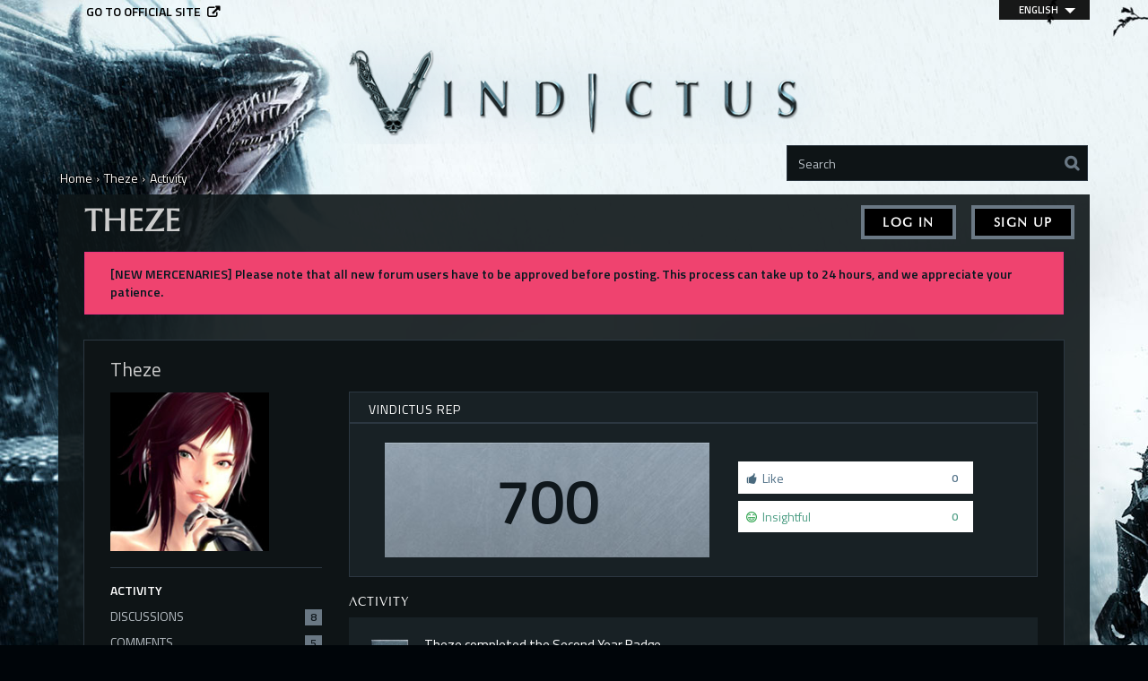

--- FILE ---
content_type: text/html; charset=utf-8
request_url: https://forums.vindictus.nexon.net/profile/9397/Theze
body_size: 6250
content:
<!DOCTYPE html>
<html lang="en">
  <head>
    <meta charset="utf-8">
    <meta name="viewport" content="width=device-width, initial-scale=1.0, maximum-scale=1.0, user-scalable=no">
    <title>Theze - Vindictus</title>
  <link rel="alternate" href="https://forums.vindictus.nexon.net/profile/theze?lang=en" />
  <link rel="alternate" href="https://forums.vindictus.nexon.net/profile/theze?lang=de" />
  <link rel="stylesheet" type="text/css" href="https://nxcache.nexon.net/forums4/vindictus/themes/vindictus/design/style.css?v=2.3.0" media="all" />
  <link rel="stylesheet" type="text/css" href="https://nxcache.nexon.net/forums4/vindictus/plugins/ButtonBar/design/buttonbar.css?v=1.7.1" media="all" />
  <link rel="stylesheet" type="text/css" href="https://nxcache.nexon.net/forums4/vindictus/themes/vindictus/design/custom.css?v=2.3.0" media="all" />
  <link rel="stylesheet" type="text/css" href="https://nxcache.nexon.net/forums4/vindictus/themes/vindictus/design/custom_vindictus.css?v=2.3.0" media="all" />
  <link rel="stylesheet" type="text/css" href="/resources/design/vanillicon.css?v=2.3" media="all" />
  <link rel="stylesheet" type="text/css" href="https://nxcache.nexon.net/forums4/vindictus/applications/yaga/design/reactions.css?v=1.0.3" media="all" />
  <link rel="stylesheet" type="text/css" href="https://nxcache.nexon.net/forums4/vindictus/plugins/Warning/design/warning.css?v=0.1.4b" media="all" />
  <link rel="stylesheet" type="text/css" href="/themes/vindictus/local/fonts.css?v=2.3.0" media="all" />
  <link rel="stylesheet" type="text/css" href="https://nxcache.nexon.net/all/v1.5.2/css/all.css?v=2.3" media="all" />
  <link rel="stylesheet" type="text/css" href="https://nxcache.nexon.net/forums4/plugins/NexonConnect/design/nexonconnect.css?v=2.3" media="all" />
  <link rel="stylesheet" type="text/css" href="https://nxcache.nexon.net/forums4/plugins/jsconnect/design/jsconnect.css?v=2.3" media="all" />
  <link rel="canonical" href="https://forums.vindictus.nexon.net/profile/theze" />
  <meta property="og:site_name" content="Vindictus" />
  <meta property="og:title" itemprop="name" content="Theze" />
  <meta property="og:url" content="https://forums.vindictus.nexon.net/profile/theze" />
  <script type="text/javascript">gdn=window.gdn||{};gdn.meta={
    "DefaultAbout": "Write something about yourself...",
    "AnalyticsTask": "tick",
    "TagHint": "Start to type...",
    "ButtonBarLinkUrl": "Enter your URL:",
    "ButtonBarImageUrl": "Enter image URL:",
    "ButtonBarBBCodeHelpText": "You can use <b><a href=\"http:\/\/en.wikipedia.org\/wiki\/BBCode\" target=\"_new\">BBCode<\/a><\/b> in your post.",
    "ButtonBarHtmlHelpText": "You can use <b><a href=\"http:\/\/htmlguide.drgrog.com\/cheatsheet.php\" target=\"_new\">Simple Html<\/a><\/b> in your post.",
    "ButtonBarMarkdownHelpText": "You can use <b><a href=\"http:\/\/en.wikipedia.org\/wiki\/Markdown\" target=\"_new\">Markdown<\/a><\/b> in your post.",
    "InputFormat": "BBCode",
    "NexonSSOProductId": "10325",
    "NexonAccountsURL": "https:\/\/www.nexon.com",
    "GntEnv": "",
    "ClientId": "5827833815",
    "TransportError": "A fatal error occurred while processing the request.<br \/>The server returned the following response: %s",
    "TransientKey": null,
    "WebRoot": "https:\/\/forums.vindictus.nexon.net\/",
    "UrlFormat": "\/{Path}",
    "Path": "profile\/9397\/Theze",
    "Args": "",
    "ResolvedPath": "dashboard\/profile\/index",
    "ResolvedArgs": {
        "User": "9397",
        "Username": "Theze",
        "UserID": "",
        "Page": false
    },
    "SignedIn": 0,
    "ConfirmHeading": "Confirm",
    "ConfirmText": "Are you sure you want to do that?",
    "Okay": "Okay",
    "Cancel": "Cancel",
    "Search": "Search"
};</script>
  <script src="//ajax.googleapis.com/ajax/libs/jquery/1.10.2/jquery.min.js?v=2.3" type="text/javascript"></script>
  <script src="https://nxcache.nexon.net/forums4/vindictus/js/library/jquery.form.js?v=2.3" type="text/javascript"></script>
  <script src="https://nxcache.nexon.net/forums4/vindictus/js/library/jquery.popup.js?v=2.3" type="text/javascript"></script>
  <script src="https://nxcache.nexon.net/forums4/vindictus/js/library/jquery.gardenhandleajaxform.js?v=2.3" type="text/javascript"></script>
  <script src="https://nxcache.nexon.net/forums4/vindictus/js/library/jquery.autosize.min.js?v=2.3" type="text/javascript"></script>
  <script src="https://nxcache.nexon.net/forums4/vindictus/js/global.js?v=2.3" type="text/javascript"></script>
  <script src="https://nxcache.nexon.net/forums4/vindictus/js/library/jquery.jcrop.min.js?v=2.3" type="text/javascript"></script>
  <script src="https://nxcache.nexon.net/forums4/vindictus/applications/dashboard/js/profile.js?v=2.3" type="text/javascript"></script>
  <script src="https://nxcache.nexon.net/forums4/vindictus/js/library/jquery.gardenmorepager.js?v=2.3" type="text/javascript"></script>
  <script src="https://nxcache.nexon.net/forums4/vindictus/applications/dashboard/js/activity.js?v=2.3" type="text/javascript"></script>
  <script src="https://nxcache.nexon.net/forums4/vindictus/applications/vanilla/js/discussions.js?v=2.3" type="text/javascript"></script>
  <script src="https://nxcache.nexon.net/forums4/vindictus/plugins/Warning/js/warning.js?v=0.1.4b" type="text/javascript"></script>
  <script src="https://nxcache.nexon.net/forums4/vindictus/themes/vindictus/js/modernizr-custom.js?v=2.3" type="text/javascript"></script>
  <script src="https://nxcache.nexon.net/forums4/vindictus/plugins/ButtonBar/js/buttonbar.js?v=1.7.1" type="text/javascript"></script>
  <script src="https://nxcache.nexon.net/forums4/vindictus/plugins/ButtonBar/js/jquery.hotkeys.js?v=1.7.1" type="text/javascript"></script>
  <script src="https://nxcache.nexon.net/forums4/plugins/NexonConnect/js/nexonconnect.js?v=2.3" type="text/javascript"></script>
  <script src="https://nxcache.nexon.net/forums4/vindictus/plugins/NexonLatestPosts/js/nexonlatestposts.js?v=1.0.5" type="text/javascript"></script>
  <script src="https://nxcache.nexon.net/forums4/plugins/jsconnect/js/jsconnect.js?v=2.3" type="text/javascript"></script>
  <script src="https://nxcache.nexon.net/forums4/vindictus/themes/vindictus/js/custom.js?v=2.3.0" type="text/javascript"></script>

<!-- Google Analytics -->
<script type="text/javascript">

  var _gaq = _gaq || [];
  _gaq.push(['_setAccount', 'UA-50821822-1']);
  _gaq.push(['_trackPageview']);

  (function() {
    var ga = document.createElement('script'); ga.type = 'text/javascript'; ga.async = true;
    ga.src = ('https:' == document.location.protocol ? 'https://ssl' : 'http://www') + '.google-analytics.com/ga.js';
    var s = document.getElementsByTagName('script')[0]; s.parentNode.insertBefore(ga, s);
  })();

</script>


  </head>
  <body id="dashboard_profile_index" class="Dashboard Profile Index Profile Role_Member Logged_Out Section-Profile">
    
    <section class="pre-loader"></section>
    <div id="body-preloader" class="body-preloader" style="visibility: visible; display: none;">
        <center><img width="60" height="40" src="https://nxcache.nexon.net/forums4/vindictus/themes/vindictus/design/images/img_loading.gif"></center>
    </div>
    <div id="nxe-gnb"></div>
    <div class="forums-wrap">
      <div class="wrapper-top"></div>

      <section class="mobile-nav">
        <a href="/" class="logo-mobile">&nbsp;</a>
        <a href="/search" class="mobile-nav-search"><span class="Sprite Sprite16 SpSearch"></span></a>
        <a href="#" class="hamburger hamburger-open"><span class="icon icon-overview"></span></a>
      </section>

      <div class="mobile-nav-menu">
        
<a href="#" class="hamburger hamburger-close"><span class="icon icon-close"></span></a>

<div class="MeBox MeBox-SignIn"><div class="SignInLinks"><a href="/entry/signin?Target=profile%2F9397%2FTheze" class=" SignInPopup" rel="nofollow">Log In</a> <span class="Bullet">•</span> <a href="/entry/register?Target=profile%2F9397%2FTheze" class="register" rel="nofollow">Sign Up</a> </div> <div class="SignInIcons"></div></div>
<div class="mobile-categories">
   <ul>
    <li class="MainCategory"><a class="maincat" href="#" data-mpcid="2">News and Announcements</a><ul class="accordion accordion-closed"> <li class=""><a class="Title" href="/categories/official-news">Official News</a></li> <li class=""><a class="Title" href="/categories/news-archive">News Archive</a></li> <li class=""><a class="Title" href="/categories/contests-and-events">Contests and Events</a></li> <li class=""><a class="Title" href="/categories/archived-contests">Archived Contests</a></li> <li class=""><a class="Title" href="/categories/forum-rules-and-guidelines">Forum Rules and Policies</a></li></ul></li> <li class="MainCategory"><a class="maincat" href="#" data-mpcid="7">Gameplay</a><ul class="accordion accordion-closed"> <li class=""><a class="Title" href="/categories/general-chat">General Discussion</a></li> <li class=""><a class="Title" href="/categories/new-recruits">New Recruits</a></li> <li class=""><a class="Title" href="/categories/battle-quests">Battle Quests and Guides</a></li> <li class=""><a class="Title" href="/categories/guidebook-to-belle">Guidebook to Belle</a></li> <li class=""><a class="Title" href="/categories/guidebook-to-eira">Guidebook to Eira</a></li> <li class=""><a class="Title" href="/categories/pvp-discussion">PVP Discussion</a></li></ul></li> <li class="MainCategory"><a class="maincat" href="#" data-mpcid="21">Mercenary Row</a><ul class="accordion accordion-closed"> <li class=""><a class="Title" href="/categories/arisha">Arisha</a></li> <li class=""><a class="Title" href="/categories/belle">Belle</a></li> <li class=""><a class="Title" href="/categories/delia">Delia</a></li> <li class=""><a class="Title" href="/categories/eira">Eira</a></li> <li class=""><a class="Title" href="/categories/evie">Evie</a></li> <li class=""><a class="Title" href="/categories/fiona">Fiona</a></li> <li class=""><a class="Title" href="/categories/grimden">Grimden</a></li> <li class=""><a class="Title" href="/categories/hurk">Hurk</a></li> <li class=""><a class="Title" href="/categories/kael">Kael</a></li> <li class=""><a class="Title" href="/categories/kai">Kai</a></li> <li class=""><a class="Title" href="/categories/karok">Karok</a></li> <li class=""><a class="Title" href="/categories/lann">Lann</a></li> <li class=""><a class="Title" href="/categories/lethor">Lethor</a></li> <li class=""><a class="Title" href="/categories/lynn">Lynn</a></li> <li class=""><a class="Title" href="/categories/miri">Miri</a></li> <li class=""><a class="Title" href="/categories/sylas">Sylas</a></li> <li class=""><a class="Title" href="/categories/vella">Vella</a></li></ul></li> <li class="MainCategory"><a class="maincat" href="#" data-mpcid="11">Community</a><ul class="accordion accordion-closed"> <li class=""><a class="Title" href="/categories/fan-media">Fan Media</a></li> <li class=""><a class="Title" href="/categories/off-topic-discussion">Off Topic Discussion</a></li> <li class=""><a class="Title" href="/categories/story">Story</a></li> <li class=""><a class="Title" href="/categories/future-content">Future Content</a></li> <li class=""><a class="Title" href="/categories/streams-and-vidoes">Streams and Videos</a></li></ul></li> <li class="MainCategory"><a class="maincat" href="#" data-mpcid="63">North American Server</a><ul class="accordion accordion-closed"> <li class=""><a class="Title" href="/categories/north-american-chat">North American Chat</a></li> <li class=""><a class="Title" href="/categories/NA-guild-and-raid-recruitment">Guild and Raid Recruitment</a></li> <li class=""><a class="Title" href="/categories/north-american-marketplace-auctions">North American Marketplace Auctions</a></li></ul></li> <li class="MainCategory"><a class="maincat" href="#" data-mpcid="33">East Server</a><ul class="accordion accordion-closed"> <li class="Locked"><a class="Title" href="#">East Chat</a></li> <li class="Locked"><a class="Title" href="#">Guild and Raid Recruitment</a></li> <li class="Locked"><a class="Title" href="#">East Marketplace Auctions</a></li></ul></li> <li class="MainCategory"><a class="maincat" href="#" data-mpcid="34">West Server</a><ul class="accordion accordion-closed"> <li class="Locked"><a class="Title" href="#">West Chat</a></li> <li class="Locked"><a class="Title" href="#">Guild and Raid Recruitment</a></li> <li class="Locked"><a class="Title" href="#">West Marketplace Auctions</a></li></ul></li> <li class="MainCategory"><a class="maincat" href="#" data-mpcid="35">Australian Server</a><ul class="accordion accordion-closed"> <li class="Locked"><a class="Title" href="#">Australia Chat</a></li> <li class="Locked"><a class="Title" href="#">Guild and Raid Recruitment</a></li> <li class="Locked"><a class="Title" href="#">Australian Marketplace Auctions</a></li></ul></li> <li class="MainCategory"><a class="maincat" href="#" data-mpcid="59">Europe server</a><ul class="accordion accordion-closed"> <li class=""><a class="Title" href="/categories/europe-chat">Europe Chat</a></li> <li class=""><a class="Title" href="/categories/guild-and-raid-recruitment">Guild and Raid Recruitment</a></li> <li class=""><a class="Title" href="/categories/europe-marketplace-auctions">Europe Marketplace Auctions</a></li></ul></li> <li class="MainCategory"><a class="maincat" href="#" data-mpcid="14">Help and Support</a><ul class="accordion accordion-closed"> <li class=""><a class="Title" href="/categories/bug-reporting">Bug Reporting</a></li> <li class=""><a class="Title" href="/categories/tech-support">Tech Support</a></li> <li class=""><a class="Title" href="/categories/account-support">Account Support</a></li> <li class=""><a class="Title" href="/categories/suggestions-and-feedback">Suggestions and Feedback</a></li></ul></li> <li class="MainCategory"><a class="maincat" href="#" data-mpcid="18">German Community</a><ul class="accordion accordion-closed"> <li class=""><a class="Title" href="/categories/german-chat">German Chat</a></li></ul></li> <li class="MainCategory"><a class="maincat" href="#" data-mpcid="53">Volunteer Forums Moderators</a><ul class="accordion accordion-closed"> <li class="Locked"><a class="Title" href="#">Volunteer Forums Section</a></li>   
         </ul>
      </li>
   </ul>
</div>

<div class="mobile-nav-bottom">
   <div class="find-here">
      <span class="follow-us-on">Follow us on</span>
      <a href="https://www.facebook.com/Vindictus" class="facebook social-link" target="_blank"></a><a href="https://twitter.com/Vindictus" class="twitter social-link" target="_blank"></a><a href="https://www.youtube.com/user/VindictusOnline" class="youtube social-link" target="_blank"></a>   </div>
   <div class="language-selector-mobile-cont"></div>
   <a class="official-site-link" href="http://vindictus.nexon.net" target="_blank">Go to official site<span class="Sprite Sprite16 SpExternalLink"></span></a>
</div>

      </div>

      <div class="main-site-link">
        

<a href="http://vindictus.nexon.net/">Go to official site</a>


      </div>

      <section class="pre-loader"></section>

      <section class="container welcome">
        <a href="/" class="logo">&nbsp;</a>
        <div class="SearchForm">
          <div class="search-container">
            <form method="get" action="/search">
<div>
<input type="text" id="Form_Search" name="Search" value="" placeholder="Search" accesskey="/" class="InputBox" /><input type="submit" id="Form_Go" name="" value="Go" class="Button" />
</div>
</form>
          </div>
        </div>
      </section>

      <section class="container wrapper">
        <div class="breadcrumbs-container"><span class="Breadcrumbs" itemscope itemtype="http://data-vocabulary.org/Breadcrumb"><span class="CrumbLabel CrumbLabel HomeCrumb"><a href="https://forums.vindictus.nexon.net/" itemprop="url"><span itemprop="title">Home</span></a></span> <span itemprop="child" itemscope itemtype="http://data-vocabulary.org/Breadcrumb"><span class="Crumb">›</span> <span class="CrumbLabel "><a href="/profile/9397/Theze" itemprop="url"><span itemprop="title">Theze</span></a></span> <span itemprop="child" itemscope itemtype="http://data-vocabulary.org/Breadcrumb"><span class="Crumb">›</span> <span class="CrumbLabel  Last"><a href="/profile/activity/9397/Theze" itemprop="url"><span itemprop="title">Activity</span></a></span> </span></span></span></div>
        <div class="row full-content full">
          <div class="MeBox MeBox-SignIn"><div class="SignInLinks"><a href="/entry/signin?Target=profile%2F9397%2FTheze" class=" SignInPopup" rel="nofollow">Log In</a> <span class="Bullet">•</span> <a href="/entry/register?Target=profile%2F9397%2FTheze" class="register" rel="nofollow">Sign Up</a> </div> <div class="SignInIcons"></div></div>
          <div class="full-content-inner col-xs-12">
            <div class="row content-top-container">
            </div>
                          <div class="row">
                                <div class="row full-content-profile">
                  <div class="col-xs-12 col-sm-4 col-md-3 col-profile">
                    <div id="sidebar-profile" class="aside" role="complementary">
                         <div class="Photo PhotoWrap PhotoWrapLarge ">
      <div class="ProfilePhoto-cont"><img src="https://nxcache.nexon.net/forums3/vindictus/themes/vindictus/avatars/vella4.jpg" class="ProfilePhotoLarge" /></div>   </div>   

<div class="BoxFilter BoxProfileFilter">
   <!--<h2>Activity</h2>-->
   <ul class="FilterMenu">
   <li class="Activity Active"><a href="/profile/activity/9397/Theze"><span class="Sprite SpActivity"></span> Activity</a></li>
<li class="Discussions"><a href="/profile/discussions/9397/Theze"><span class="Sprite SpDiscussions"></span> Discussions<span class="Aside"><span class="Count">8</span></span></a></li>
<li class="Comments"><a href="/profile/comments/9397/Theze"><span class="Sprite SpComments"></span> Comments<span class="Aside"><span class="Count">5</span></span></a></li>
   </ul>
</div><div class="Box GuestBox">
    <h4>Howdy, Stranger!</h4>

    <p>It looks like you're new here. If you want to get involved, click one of these buttons!</p>

    <p>
<div style="display: none" class="JsConnect-Container ConnectButton Small UserInfo" rel="https://gapi.nexon.net/forums/login?client_id=665436467&amp;Target=%2Fprofile%2F9397%2FTheze&amp;callback=?"><div class="JsConnect-Connect"><a class="ConnectLink"><img src="http://cdn.vanillaforums.com/images/usericon_50.png" class="ProfilePhotoSmall UserPhoto" /><span class="Username"></span><div class="ConnectLabel TextColor">Sign In with Vindictus Forum</div></a></div></div></p>

    <div class="P"><a href="/entry/signin?Target=profile%2F9397%2FTheze" class="Button Primary SignInPopup" rel="nofollow">Log In</a> <a href="/entry/register?Target=profile%2F9397%2FTheze" class="Button ApplyButton" rel="nofollow">Sign Up</a></div>    </div>
<div id="Badges" class="Column PanelColumn"><h4>Badges</h4><div class="PhotoGrid"><a href="/badges/detail/3/called-them-out" title="Called them out"><img src="http://nxcache.nexon.net/forums3/vindictus/themes/vindictus/badges/Called_them_out.png" class="ProfilePhoto ProfilePhotoSmall" /></a><a href="/badges/detail/19/first-year" title="First Year"><img src="http://nxcache.nexon.net/forums3/vindictus/themes/vindictus/badges/Anniversary_YR1.png" class="ProfilePhoto ProfilePhotoSmall" /></a><a href="/badges/detail/20/second-year" title="Second Year"><img src="http://nxcache.nexon.net/forums3/vindictus/themes/vindictus/badges/Anniversary_YR2.png" class="ProfilePhoto ProfilePhotoSmall" /></a><a href="/badges/detail/35/first-level-1" title="First Post! (Level 1)"><img src="http://nxcache.nexon.net/forums3/vindictus/themes/vindictus/badges/Post_Count_LV1.png" class="ProfilePhoto ProfilePhotoSmall" /></a><a href="/badges/detail/52/personality" title="Personality"><img src="http://nxcache.nexon.net/forums3/vindictus/themes/vindictus/badges/Personality.png" class="ProfilePhoto ProfilePhotoSmall" /></a><a href="/badges/detail/57/pollster" title="Pollster"><img src="http://nxcache.nexon.net/forums3/vindictus/themes/vindictus/badges/Pollster.png" class="ProfilePhoto ProfilePhotoSmall" /></a><a href="/badges/detail/58/i-voted" title="I Voted!"><img src="http://nxcache.nexon.net/forums3/vindictus/themes/vindictus/badges/I_Voted.png" class="ProfilePhoto ProfilePhotoSmall" /></a></div></div>
                    </div>
                  </div>
                  <div class="col-xs-12 col-sm-8 col-md-9 col-profile">
                    <div id="main" class="main" role="main">
                      <div class="DismissMessage WarningMessage">[NEW MERCENARIES] Please note that all new forum users have to be approved before posting. This process can take up to 24 hours, and we appreciate your patience.</div><div class="ProfileOptions">
     </div>
<div class="Profile">
    <div class="User" itemscope itemtype="http://schema.org/Person">
   <h1 class="H">Theze<span class="Gloss"></span></h1>
   <div class="About P">
   <h2 class="H">About</h2>
   <dl class="About">
            <dt class="Name">Username</dt>
      <dd class="Name" itemprop="name">Theze</dd>
      
            
            <dt class="Joined">Joined</dt>
      <dd class="Joined"><time title="March 19, 2018  6:32PM" datetime="2018-03-20T02:32:40+00:00">March 19, 2018</time></dd>
      <dt class="Visits">Visits</dt>
      <dd class="Visits">137</dd>
      <dt class="LastActive">Last Active</dt>
      <dd class="LastActive"><time title="April 20, 2020 10:51PM" datetime="2020-04-21T06:51:46+00:00">April 20, 2020</time></dd>
      <dt class="Roles">Roles</dt>
      <dd class="Roles">Member</dd>
            <dt class="Points">Points</dt>
      <dd class="Points">700</dd>
      
      <dt class="Badges">Badges</dt> <dd class="Badges">7</dd><dt>Posts</dt>
<dd>13</dd>   </dl>
</div>
<div class="Buttons-Profile-Detail"><a href="#" class="Button Button-Profile-Detail-Open">View profile details</a><a href="#" class="Button Button-Profile-Detail-Close">Close profile details</a></div><div class="Yaga ReactionsWrap"><h2 class="H">Vindictus Rep</h2><div class="DataCounts"><span class="CountItemWrap CountItemWrap-Like"><span class="CountItem"><a href="/profile/reactions/9397/theze/1" class="Yaga_Reaction TextColor" title="Like"><span class="Yaga_ReactionCount CountTotal"><span>0</span></span><span class="ReactSprite ReactThumbsUp">&nbsp;</span><span class="Yaga_ReactionName CountLabel">Like</span></a></span></span><span class="CountItemWrap CountItemWrap-Insightful"><span class="CountItem"><a href="/profile/reactions/9397/theze/3" class="Yaga_Reaction TextColor" title="Insightful"><span class="Yaga_ReactionCount CountTotal"><span>0</span></span><span class="ReactSprite ReactGrin">&nbsp;</span><span class="Yaga_ReactionName CountLabel">Insightful</span></a></span></span></div></div>
</div>
<div class="BoxFilter BoxProfileFilter">
   <!--<h2>Activity</h2>-->
   <ul class="FilterMenu">
   <li class="Activity Active"><a href="/profile/activity/9397/Theze"><span class="Sprite SpActivity"></span> Activity</a></li>
<li class="Discussions"><a href="/profile/discussions/9397/Theze"><span class="Sprite SpDiscussions"></span> Discussions<span class="Aside"><span class="Count">8</span></span></a></li>
<li class="Comments"><a href="/profile/comments/9397/Theze"><span class="Sprite SpComments"></span> Comments<span class="Aside"><span class="Count">5</span></span></a></li>
   </ul>
</div><div class="DataListWrap"><h2 class="H">Activity</h2><ul class="DataList Activities"><li id="Activity_160241" class="Item Activity Activity-BadgeAward   HasPhoto">
      <div class="Author Photo"><a href="https://forums.vindictus.nexon.net/badges/detail/20/second-year" class="PhotoWrap"><img src="http://nxcache.nexon.net/forums3/vindictus/themes/vindictus/badges/Anniversary_YR2.png" class="ProfilePhoto ProfilePhotoMedium" /></a></div>
      <div class="ItemContent Activity">
      <div class="Title"><a href="/profile/9397/Theze">Theze</a> completed the <a href="https://forums.vindictus.nexon.net/badges/detail/20/second-year">Second Year</a> Badge.</div>      <div class="Excerpt">You have been a registered member for two whole years!</div>            <div class="Meta">
         <span class="MItem DateCreated">March 23, 2020</span>
         </span>      </div>
   </div>
   <ul class="DataList ActivityComments Hidden"></ul></li>
<li id="Activity_160239" class="Item Activity Activity-BadgeAward   HasPhoto">
      <div class="Author Photo"><a href="https://forums.vindictus.nexon.net/badges/detail/19/first-year" class="PhotoWrap"><img src="http://nxcache.nexon.net/forums3/vindictus/themes/vindictus/badges/Anniversary_YR1.png" class="ProfilePhoto ProfilePhotoMedium" /></a></div>
      <div class="ItemContent Activity">
      <div class="Title"><a href="/profile/9397/Theze">Theze</a> completed the <a href="https://forums.vindictus.nexon.net/badges/detail/19/first-year">First Year</a> Badge.</div>      <div class="Excerpt">You have been a registered member for an entire year!</div>            <div class="Meta">
         <span class="MItem DateCreated">March 23, 2020</span>
         </span>      </div>
   </div>
   <ul class="DataList ActivityComments Hidden"></ul></li>
<li id="Activity_128914" class="Item Activity Activity-BadgeAward   HasPhoto">
      <div class="Author Photo"><a href="https://forums.vindictus.nexon.net/badges/detail/3/called-them-out" class="PhotoWrap"><img src="http://nxcache.nexon.net/forums3/vindictus/themes/vindictus/badges/Called_them_out.png" class="ProfilePhoto ProfilePhotoMedium" /></a></div>
      <div class="ItemContent Activity">
      <div class="Title"><a href="/profile/9397/Theze">Theze</a> completed the <a href="https://forums.vindictus.nexon.net/badges/detail/3/called-them-out">Called them out</a> Badge.</div>      <div class="Excerpt">You've tagged another forum member by putting "@" in front of their name.</div>            <div class="Meta">
         <span class="MItem DateCreated">August 24, 2018</span>
         </span>      </div>
   </div>
   <ul class="DataList ActivityComments Hidden"></ul></li>
<li id="Activity_116214" class="Item Activity Activity-BadgeAward   HasPhoto">
      <div class="Author Photo"><a href="https://forums.vindictus.nexon.net/badges/detail/58/i-voted" class="PhotoWrap"><img src="http://nxcache.nexon.net/forums3/vindictus/themes/vindictus/badges/I_Voted.png" class="ProfilePhoto ProfilePhotoMedium" /></a></div>
      <div class="ItemContent Activity">
      <div class="Title"><a href="/profile/9397/Theze">Theze</a> completed the <a href="https://forums.vindictus.nexon.net/badges/detail/58/i-voted">I Voted!</a> Badge.</div>      <div class="Excerpt">You had a hard decision to make, but you did it. Well done.</div>            <div class="Meta">
         <span class="MItem DateCreated">March 20, 2018</span>
         </span>      </div>
   </div>
   <ul class="DataList ActivityComments Hidden"></ul></li>
<li id="Activity_116212" class="Item Activity Activity-BadgeAward   HasPhoto">
      <div class="Author Photo"><a href="https://forums.vindictus.nexon.net/badges/detail/57/pollster" class="PhotoWrap"><img src="http://nxcache.nexon.net/forums3/vindictus/themes/vindictus/badges/Pollster.png" class="ProfilePhoto ProfilePhotoMedium" /></a></div>
      <div class="ItemContent Activity">
      <div class="Title"><a href="/profile/9397/Theze">Theze</a> completed the <a href="https://forums.vindictus.nexon.net/badges/detail/57/pollster">Pollster</a> Badge.</div>      <div class="Excerpt">You've created a poll! Let's see what the results will be…</div>            <div class="Meta">
         <span class="MItem DateCreated">March 20, 2018</span>
         </span>      </div>
   </div>
   <ul class="DataList ActivityComments Hidden"></ul></li>
<li id="Activity_116156" class="Item Activity Activity-BadgeAward   HasPhoto">
      <div class="Author Photo"><a href="https://forums.vindictus.nexon.net/badges/detail/52/personality" class="PhotoWrap"><img src="http://nxcache.nexon.net/forums3/vindictus/themes/vindictus/badges/Personality.png" class="ProfilePhoto ProfilePhotoMedium" /></a></div>
      <div class="ItemContent Activity">
      <div class="Title"><a href="/profile/9397/Theze">Theze</a> completed the <a href="https://forums.vindictus.nexon.net/badges/detail/52/personality">Personality</a> Badge.</div>      <div class="Excerpt">You've selected an avatar. Now show it off by posting in the forums!</div>            <div class="Meta">
         <span class="MItem DateCreated">March 20, 2018</span>
         </span>      </div>
   </div>
   <ul class="DataList ActivityComments Hidden"></ul></li>
<li id="Activity_116154" class="Item Activity Activity-BadgeAward   HasPhoto">
      <div class="Author Photo"><a href="https://forums.vindictus.nexon.net/badges/detail/35/first-level-1" class="PhotoWrap"><img src="http://nxcache.nexon.net/forums3/vindictus/themes/vindictus/badges/Post_Count_LV1.png" class="ProfilePhoto ProfilePhotoMedium" /></a></div>
      <div class="ItemContent Activity">
      <div class="Title"><a href="/profile/9397/Theze">Theze</a> completed the <a href="https://forums.vindictus.nexon.net/badges/detail/35/first-level-1">First! (Level 1)</a> Badge.</div>      <div class="Excerpt"> You made your first post in the forum!</div>            <div class="Meta">
         <span class="MItem DateCreated">March 20, 2018</span>
         </span>      </div>
   </div>
   <ul class="DataList ActivityComments Hidden"></ul></li>
<li id="Activity_116152" class="Item Activity Activity-RankPromotion   HasPhoto">
      <div class="Author Photo"><a href="https://forums.vindictus.nexon.net/profile/9397/Theze" class="PhotoWrap"><img src="/applications/yaga/design/images/default_promotion.png" class="ProfilePhoto ProfilePhotoMedium" /></a></div>
      <div class="ItemContent Activity">
      <div class="Title"><a href="/profile/9397/Theze">Theze</a> earned a promotion to Big Time.</div>      <div class="Excerpt">You have hit the big time! Keep up the good work.</div>            <div class="Meta">
         <span class="MItem DateCreated">March 20, 2018</span>
         </span>      </div>
   </div>
   <ul class="DataList ActivityComments Hidden"></ul></li>
<li id="Activity_116131" class="Item Activity Activity-RankPromotion   HasPhoto">
      <div class="Author Photo"><a href="https://forums.vindictus.nexon.net/profile/9397/Theze" class="PhotoWrap"><img src="/applications/yaga/design/images/default_promotion.png" class="ProfilePhoto ProfilePhotoMedium" /></a></div>
      <div class="ItemContent Activity">
      <div class="Title"><a href="/profile/9397/Theze">Theze</a> earned a promotion to Entry Level.</div>      <div class="Excerpt">You are in the minor leagues. I suggest you work on your content to progress.</div>            <div class="Meta">
         <span class="MItem DateCreated">March 19, 2018</span>
         </span>      </div>
   </div>
   <ul class="DataList ActivityComments Hidden"></ul></li>
</ul></div></div>

                    </div>
                  </div>
                </div>
                                                              </div>
                        </div>
          <div class="container find-here">
            <div class="row">
  <div class="col-xs-6 follow-us-on-cont">
    <span class="follow-us-on">Follow us on</span>
  </div>
  <div class="col-xs-6 social-links-cont">
  	<a href="https://www.facebook.com/Vindictus" class="facebook social-link" target="_blank"></a><a href="https://twitter.com/Vindictus" class="twitter social-link" target="_blank"></a><a href="https://www.youtube.com/user/VindictusOnline" class="youtube social-link" target="_blank"></a> </div>
</div>

          </div>
          <footer class="page-footer">
            

<div class="container"> 
  <div class="row">
    <div class="col-xs-12 text-center">
      <a href="/" class="logo-mobile-footer">&nbsp;</a>
      <ul class="list-inline footer-links">
          <li><a href="https://support-vindictus.nexon.net">Support</a></li>
          <li><a href="http://www.nexon.net/legal/privacy-policy/?lang=en">Privacy Policy</a></li>
          <li><a href="http://www.nexon.net/legal/terms-of-use/?lang=en">Terms of Use</a></li>
      </ul>
    </div>
    <div class="row">
    <div class="col-xs-12 text-center">
      <span class="copyright">&copy;2026 NEXON Korea Corp. and Nexon America Inc.</span>
      <span class="copyright"></span>
      <span class="copyright">All Rights Reserved.</span>
    </div>
  </div>
  </div>
</div>


            
          </footer>
        </div>
      </section>

      <div class="LocaleOptions"><div class="language-selector-title">Language</div><div class="language-selector"><ul class="dropdown"><li class="LocaleOption"><a href="/profile/9397/Theze#" class="lang" data-lang="de">Deutsch</a></li></ul><a href="#" class="dropdown">    <span>English</span>    <div class="select-arrow"></div></a><div class="language-selector-mobile"><select><option value="en" >English</option><option value="de" >Deutsch</option></select></div></div></div>

    </div>

    <script type="text/javascript" src="https://nxcache.nexon.net/all/v1.5.2/js/all.min.js"></script>
  </body>
</html>